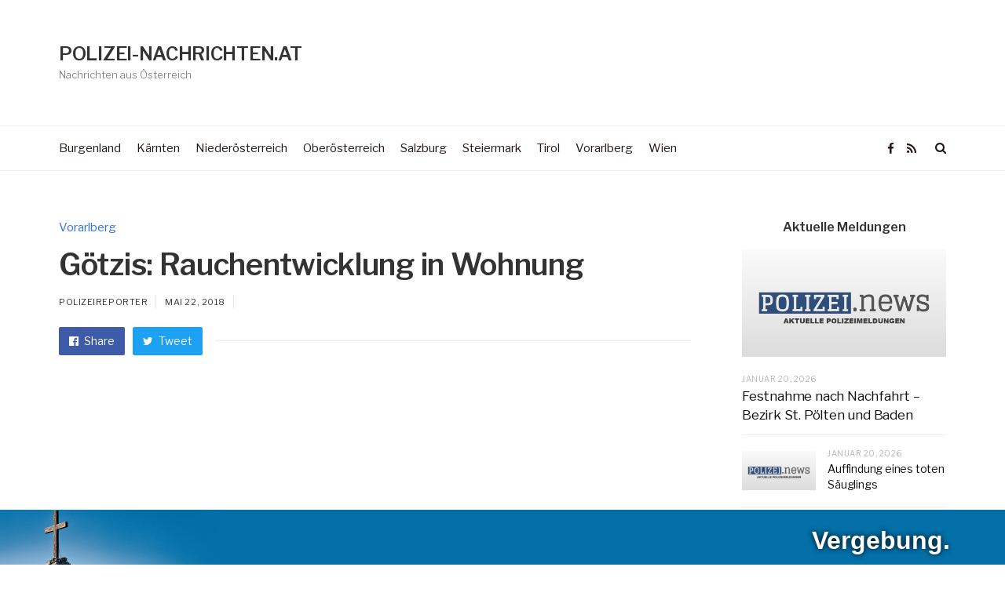

--- FILE ---
content_type: text/html
request_url: https://polizei-nachrichten.at/vorarlberg/goetzis-rauchentwicklung-in-wohnung/
body_size: 14884
content:
<!DOCTYPE html>
<html lang="de" prefix="og: http://ogp.me/ns# fb: http://ogp.me/ns/fb#">
	<head><meta charset="UTF-8"><script>if(navigator.userAgent.match(/MSIE|Internet Explorer/i)||navigator.userAgent.match(/Trident\/7\..*?rv:11/i)){var href=document.location.href;if(!href.match(/[?&]nowprocket/)){if(href.indexOf("?")==-1){if(href.indexOf("#")==-1){document.location.href=href+"?nowprocket=1"}else{document.location.href=href.replace("#","?nowprocket=1#")}}else{if(href.indexOf("#")==-1){document.location.href=href+"&nowprocket=1"}else{document.location.href=href.replace("#","&nowprocket=1#")}}}}</script><script>class RocketLazyLoadScripts{constructor(){this.triggerEvents=["keydown","mousedown","mousemove","touchmove","touchstart","touchend","wheel"],this.userEventHandler=this._triggerListener.bind(this),this.touchStartHandler=this._onTouchStart.bind(this),this.touchMoveHandler=this._onTouchMove.bind(this),this.touchEndHandler=this._onTouchEnd.bind(this),this.clickHandler=this._onClick.bind(this),this.interceptedClicks=[],window.addEventListener("pageshow",(e=>{this.persisted=e.persisted})),window.addEventListener("DOMContentLoaded",(()=>{this._preconnect3rdParties()})),this.delayedScripts={normal:[],async:[],defer:[]},this.allJQueries=[]}_addUserInteractionListener(e){document.hidden?e._triggerListener():(this.triggerEvents.forEach((t=>window.addEventListener(t,e.userEventHandler,{passive:!0}))),window.addEventListener("touchstart",e.touchStartHandler,{passive:!0}),window.addEventListener("mousedown",e.touchStartHandler),document.addEventListener("visibilitychange",e.userEventHandler))}_removeUserInteractionListener(){this.triggerEvents.forEach((e=>window.removeEventListener(e,this.userEventHandler,{passive:!0}))),document.removeEventListener("visibilitychange",this.userEventHandler)}_onTouchStart(e){"HTML"!==e.target.tagName&&(window.addEventListener("touchend",this.touchEndHandler),window.addEventListener("mouseup",this.touchEndHandler),window.addEventListener("touchmove",this.touchMoveHandler,{passive:!0}),window.addEventListener("mousemove",this.touchMoveHandler),e.target.addEventListener("click",this.clickHandler),this._renameDOMAttribute(e.target,"onclick","rocket-onclick"))}_onTouchMove(e){window.removeEventListener("touchend",this.touchEndHandler),window.removeEventListener("mouseup",this.touchEndHandler),window.removeEventListener("touchmove",this.touchMoveHandler,{passive:!0}),window.removeEventListener("mousemove",this.touchMoveHandler),e.target.removeEventListener("click",this.clickHandler),this._renameDOMAttribute(e.target,"rocket-onclick","onclick")}_onTouchEnd(e){window.removeEventListener("touchend",this.touchEndHandler),window.removeEventListener("mouseup",this.touchEndHandler),window.removeEventListener("touchmove",this.touchMoveHandler,{passive:!0}),window.removeEventListener("mousemove",this.touchMoveHandler)}_onClick(e){e.target.removeEventListener("click",this.clickHandler),this._renameDOMAttribute(e.target,"rocket-onclick","onclick"),this.interceptedClicks.push(e),e.preventDefault(),e.stopPropagation(),e.stopImmediatePropagation()}_replayClicks(){window.removeEventListener("touchstart",this.touchStartHandler,{passive:!0}),window.removeEventListener("mousedown",this.touchStartHandler),this.interceptedClicks.forEach((e=>{e.target.dispatchEvent(new MouseEvent("click",{view:e.view,bubbles:!0,cancelable:!0}))}))}_renameDOMAttribute(e,t,n){e.hasAttribute&&e.hasAttribute(t)&&(event.target.setAttribute(n,event.target.getAttribute(t)),event.target.removeAttribute(t))}_triggerListener(){this._removeUserInteractionListener(this),"loading"===document.readyState?document.addEventListener("DOMContentLoaded",this._loadEverythingNow.bind(this)):this._loadEverythingNow()}_preconnect3rdParties(){let e=[];document.querySelectorAll("script[type=rocketlazyloadscript]").forEach((t=>{if(t.hasAttribute("src")){const n=new URL(t.src).origin;n!==location.origin&&e.push({src:n,crossOrigin:t.crossOrigin||"module"===t.getAttribute("data-rocket-type")})}})),e=[...new Map(e.map((e=>[JSON.stringify(e),e]))).values()],this._batchInjectResourceHints(e,"preconnect")}async _loadEverythingNow(){this.lastBreath=Date.now(),this._delayEventListeners(),this._delayJQueryReady(this),this._handleDocumentWrite(),this._registerAllDelayedScripts(),this._preloadAllScripts(),await this._loadScriptsFromList(this.delayedScripts.normal),await this._loadScriptsFromList(this.delayedScripts.defer),await this._loadScriptsFromList(this.delayedScripts.async);try{await this._triggerDOMContentLoaded(),await this._triggerWindowLoad()}catch(e){}window.dispatchEvent(new Event("rocket-allScriptsLoaded")),this._replayClicks()}_registerAllDelayedScripts(){document.querySelectorAll("script[type=rocketlazyloadscript]").forEach((e=>{e.hasAttribute("src")?e.hasAttribute("async")&&!1!==e.async?this.delayedScripts.async.push(e):e.hasAttribute("defer")&&!1!==e.defer||"module"===e.getAttribute("data-rocket-type")?this.delayedScripts.defer.push(e):this.delayedScripts.normal.push(e):this.delayedScripts.normal.push(e)}))}async _transformScript(e){return await this._littleBreath(),new Promise((t=>{const n=document.createElement("script");[...e.attributes].forEach((e=>{let t=e.nodeName;"type"!==t&&("data-rocket-type"===t&&(t="type"),n.setAttribute(t,e.nodeValue))})),e.hasAttribute("src")?(n.addEventListener("load",t),n.addEventListener("error",t)):(n.text=e.text,t());try{e.parentNode.replaceChild(n,e)}catch(e){t()}}))}async _loadScriptsFromList(e){const t=e.shift();return t?(await this._transformScript(t),this._loadScriptsFromList(e)):Promise.resolve()}_preloadAllScripts(){this._batchInjectResourceHints([...this.delayedScripts.normal,...this.delayedScripts.defer,...this.delayedScripts.async],"preload")}_batchInjectResourceHints(e,t){var n=document.createDocumentFragment();e.forEach((e=>{if(e.src){const i=document.createElement("link");i.href=e.src,i.rel=t,"preconnect"!==t&&(i.as="script"),e.getAttribute&&"module"===e.getAttribute("data-rocket-type")&&(i.crossOrigin=!0),e.crossOrigin&&(i.crossOrigin=e.crossOrigin),n.appendChild(i)}})),document.head.appendChild(n)}_delayEventListeners(){let e={};function t(t,n){!function(t){function n(n){return e[t].eventsToRewrite.indexOf(n)>=0?"rocket-"+n:n}e[t]||(e[t]={originalFunctions:{add:t.addEventListener,remove:t.removeEventListener},eventsToRewrite:[]},t.addEventListener=function(){arguments[0]=n(arguments[0]),e[t].originalFunctions.add.apply(t,arguments)},t.removeEventListener=function(){arguments[0]=n(arguments[0]),e[t].originalFunctions.remove.apply(t,arguments)})}(t),e[t].eventsToRewrite.push(n)}function n(e,t){let n=e[t];Object.defineProperty(e,t,{get:()=>n||function(){},set(i){e["rocket"+t]=n=i}})}t(document,"DOMContentLoaded"),t(window,"DOMContentLoaded"),t(window,"load"),t(window,"pageshow"),t(document,"readystatechange"),n(document,"onreadystatechange"),n(window,"onload"),n(window,"onpageshow")}_delayJQueryReady(e){let t=window.jQuery;Object.defineProperty(window,"jQuery",{get:()=>t,set(n){if(n&&n.fn&&!e.allJQueries.includes(n)){n.fn.ready=n.fn.init.prototype.ready=function(t){e.domReadyFired?t.bind(document)(n):document.addEventListener("rocket-DOMContentLoaded",(()=>t.bind(document)(n)))};const t=n.fn.on;n.fn.on=n.fn.init.prototype.on=function(){if(this[0]===window){function e(e){return e.split(" ").map((e=>"load"===e||0===e.indexOf("load.")?"rocket-jquery-load":e)).join(" ")}"string"==typeof arguments[0]||arguments[0]instanceof String?arguments[0]=e(arguments[0]):"object"==typeof arguments[0]&&Object.keys(arguments[0]).forEach((t=>{delete Object.assign(arguments[0],{[e(t)]:arguments[0][t]})[t]}))}return t.apply(this,arguments),this},e.allJQueries.push(n)}t=n}})}async _triggerDOMContentLoaded(){this.domReadyFired=!0,await this._littleBreath(),document.dispatchEvent(new Event("rocket-DOMContentLoaded")),await this._littleBreath(),window.dispatchEvent(new Event("rocket-DOMContentLoaded")),await this._littleBreath(),document.dispatchEvent(new Event("rocket-readystatechange")),await this._littleBreath(),document.rocketonreadystatechange&&document.rocketonreadystatechange()}async _triggerWindowLoad(){await this._littleBreath(),window.dispatchEvent(new Event("rocket-load")),await this._littleBreath(),window.rocketonload&&window.rocketonload(),await this._littleBreath(),this.allJQueries.forEach((e=>e(window).trigger("rocket-jquery-load"))),await this._littleBreath();const e=new Event("rocket-pageshow");e.persisted=this.persisted,window.dispatchEvent(e),await this._littleBreath(),window.rocketonpageshow&&window.rocketonpageshow({persisted:this.persisted})}_handleDocumentWrite(){const e=new Map;document.write=document.writeln=function(t){const n=document.currentScript,i=document.createRange(),r=n.parentElement;let o=e.get(n);void 0===o&&(o=n.nextSibling,e.set(n,o));const s=document.createDocumentFragment();i.setStart(s,0),s.appendChild(i.createContextualFragment(t)),r.insertBefore(s,o)}}async _littleBreath(){Date.now()-this.lastBreath>45&&(await this._requestAnimFrame(),this.lastBreath=Date.now())}async _requestAnimFrame(){return document.hidden?new Promise((e=>setTimeout(e))):new Promise((e=>requestAnimationFrame(e)))}static run(){const e=new RocketLazyLoadScripts;e._addUserInteractionListener(e)}}RocketLazyLoadScripts.run();</script>
		
		<meta name="viewport" content="width=device-width, initial-scale=1">
		<link rel="profile" href="https://gmpg.org/xfn/11">
		<link rel="pingback" href="https://polizei-nachrichten.at/xmlrpc.php">	
	
	<meta name='robots' content='index, follow, max-image-preview:large, max-snippet:-1, max-video-preview:-1' />

	<!-- This site is optimized with the Yoast SEO plugin v20.5 - https://yoast.com/wordpress/plugins/seo/ -->
	<title>Götzis: Rauchentwicklung in Wohnung - POLIZEI-NACHRICHTEN.AT</title><link rel="preload" as="style" href="https://fonts.googleapis.com/css?family=Libre%20Franklin%3A400%7CLibre%20Franklin%3A200%7CLibre%20Franklin%3A300%7CLibre%20Franklin%7CLibre%20Franklin%3A600&#038;display=swap" /><link rel="stylesheet" href="https://fonts.googleapis.com/css?family=Libre%20Franklin%3A400%7CLibre%20Franklin%3A200%7CLibre%20Franklin%3A300%7CLibre%20Franklin%7CLibre%20Franklin%3A600&#038;display=swap" media="print" onload="this.media='all'" /><noscript><link rel="stylesheet" href="https://fonts.googleapis.com/css?family=Libre%20Franklin%3A400%7CLibre%20Franklin%3A200%7CLibre%20Franklin%3A300%7CLibre%20Franklin%7CLibre%20Franklin%3A600&#038;display=swap" /></noscript>
	<link rel="canonical" href="https://polizei-nachrichten.at/vorarlberg/goetzis-rauchentwicklung-in-wohnung/" />
	<meta name="twitter:card" content="summary_large_image" />
	<meta name="twitter:title" content="Götzis: Rauchentwicklung in Wohnung - POLIZEI-NACHRICHTEN.AT" />
	<meta name="twitter:description" content="AllgemeinesPresseaussendung der Polizei Vorarlberg Am 21.05.2018 um 20.00 Uhr bemerkten Mitbewohner eines Mehrparteienhauses Im Buch eine Rauchentwicklung im Stiegenhaus und verständigten die Feuerwehr. Die Feuerwehr lokalisierte, dass der Rauch aus einer der Wohnungen kam und brach die Eingangstüre auf. Dort konnten in der stark verrauchten Wohnung der Bewohner, ein 59-jähriger Mann, schlafend auf der Couch [&hellip;]" />
	<meta name="twitter:image" content="https://polizei-nachrichten.at/wp-content/uploads/2020/09/polizei-news-standard.png" />
	<script type="application/ld+json" class="yoast-schema-graph">{"@context":"https://schema.org","@graph":[{"@type":"WebPage","@id":"https://polizei-nachrichten.at/vorarlberg/goetzis-rauchentwicklung-in-wohnung/","url":"https://polizei-nachrichten.at/vorarlberg/goetzis-rauchentwicklung-in-wohnung/","name":"Götzis: Rauchentwicklung in Wohnung - POLIZEI-NACHRICHTEN.AT","isPartOf":{"@id":"https://polizei-nachrichten.at/#website"},"primaryImageOfPage":{"@id":"https://polizei-nachrichten.at/vorarlberg/goetzis-rauchentwicklung-in-wohnung/#primaryimage"},"image":{"@id":"https://polizei-nachrichten.at/vorarlberg/goetzis-rauchentwicklung-in-wohnung/#primaryimage"},"thumbnailUrl":"https://polizei-nachrichten.at/wp-content/uploads/2020/09/polizei-news-standard.png","datePublished":"2018-05-22T11:57:40+00:00","dateModified":"2018-05-22T11:57:40+00:00","author":{"@id":"https://polizei-nachrichten.at/#/schema/person/2c653dde79a647698342841a9948d790"},"breadcrumb":{"@id":"https://polizei-nachrichten.at/vorarlberg/goetzis-rauchentwicklung-in-wohnung/#breadcrumb"},"inLanguage":"de","potentialAction":[{"@type":"ReadAction","target":["https://polizei-nachrichten.at/vorarlberg/goetzis-rauchentwicklung-in-wohnung/"]}]},{"@type":"ImageObject","inLanguage":"de","@id":"https://polizei-nachrichten.at/vorarlberg/goetzis-rauchentwicklung-in-wohnung/#primaryimage","url":"https://polizei-nachrichten.at/wp-content/uploads/2020/09/polizei-news-standard.png","contentUrl":"https://polizei-nachrichten.at/wp-content/uploads/2020/09/polizei-news-standard.png","width":1200,"height":630},{"@type":"BreadcrumbList","@id":"https://polizei-nachrichten.at/vorarlberg/goetzis-rauchentwicklung-in-wohnung/#breadcrumb","itemListElement":[{"@type":"ListItem","position":1,"name":"Startseite","item":"https://polizei-nachrichten.at/"},{"@type":"ListItem","position":2,"name":"Götzis: Rauchentwicklung in Wohnung"}]},{"@type":"WebSite","@id":"https://polizei-nachrichten.at/#website","url":"https://polizei-nachrichten.at/","name":"Polizei Nachrichten","description":"Nachrichten aus Österreich","potentialAction":[{"@type":"SearchAction","target":{"@type":"EntryPoint","urlTemplate":"https://polizei-nachrichten.at/?s={search_term_string}"},"query-input":"required name=search_term_string"}],"inLanguage":"de"},{"@type":"Person","@id":"https://polizei-nachrichten.at/#/schema/person/2c653dde79a647698342841a9948d790","name":"Polizeireporter","image":{"@type":"ImageObject","inLanguage":"de","@id":"https://polizei-nachrichten.at/#/schema/person/image/","url":"https://secure.gravatar.com/avatar/421b1523d83d6d28b67918995f1c5a03?s=96&d=mm&r=g","contentUrl":"https://secure.gravatar.com/avatar/421b1523d83d6d28b67918995f1c5a03?s=96&d=mm&r=g","caption":"Polizeireporter"},"description":"Wir veröffentlichen ausschließlich echte Polizeimeldungen, Fahndungen oder Artikel von unseren Redakteuren die in journalistischer Investigativ-Arbeit entstanden sind. Außerdem veröffentlichen und unterstützen wir KEINE Fake-News! Teilen ist ausdrücklich erwünscht!","sameAs":["https://facebook.com/fahndungenat/"]}]}</script>
	<!-- / Yoast SEO plugin. -->


<link rel='dns-prefetch' href='//fonts.googleapis.com' />
<link href='https://fonts.gstatic.com' crossorigin rel='preconnect' />
<link rel="alternate" type="application/rss+xml" title="POLIZEI-NACHRICHTEN.AT &raquo; Feed" href="https://polizei-nachrichten.at/feed/" />
		<!-- This site uses the Google Analytics by MonsterInsights plugin v9.3.1 - Using Analytics tracking - https://www.monsterinsights.com/ -->
		<!-- Note: MonsterInsights is not currently configured on this site. The site owner needs to authenticate with Google Analytics in the MonsterInsights settings panel. -->
					<!-- No tracking code set -->
				<!-- / Google Analytics by MonsterInsights -->
		<style type="text/css">
img.wp-smiley,
img.emoji {
	display: inline !important;
	border: none !important;
	box-shadow: none !important;
	height: 1em !important;
	width: 1em !important;
	margin: 0 0.07em !important;
	vertical-align: -0.1em !important;
	background: none !important;
	padding: 0 !important;
}
</style>
	<link rel='stylesheet' id='wp-block-library-css' href='https://polizei-nachrichten.at/wp-includes/css/dist/block-library/style.min.css?ver=6.3.7' type='text/css' media='all' />
<style id='wp-block-library-inline-css' type='text/css'>
.has-text-align-justify{text-align:justify;}
</style>
<link rel='stylesheet' id='mediaelement-css' href='https://polizei-nachrichten.at/wp-includes/js/mediaelement/mediaelementplayer-legacy.min.css?ver=4.2.17' type='text/css' media='all' />
<link rel='stylesheet' id='wp-mediaelement-css' href='https://polizei-nachrichten.at/wp-includes/js/mediaelement/wp-mediaelement.min.css?ver=6.3.7' type='text/css' media='all' />
<style id='classic-theme-styles-inline-css' type='text/css'>
/*! This file is auto-generated */
.wp-block-button__link{color:#fff;background-color:#32373c;border-radius:9999px;box-shadow:none;text-decoration:none;padding:calc(.667em + 2px) calc(1.333em + 2px);font-size:1.125em}.wp-block-file__button{background:#32373c;color:#fff;text-decoration:none}
</style>
<style id='global-styles-inline-css' type='text/css'>
body{--wp--preset--color--black: #000000;--wp--preset--color--cyan-bluish-gray: #abb8c3;--wp--preset--color--white: #ffffff;--wp--preset--color--pale-pink: #f78da7;--wp--preset--color--vivid-red: #cf2e2e;--wp--preset--color--luminous-vivid-orange: #ff6900;--wp--preset--color--luminous-vivid-amber: #fcb900;--wp--preset--color--light-green-cyan: #7bdcb5;--wp--preset--color--vivid-green-cyan: #00d084;--wp--preset--color--pale-cyan-blue: #8ed1fc;--wp--preset--color--vivid-cyan-blue: #0693e3;--wp--preset--color--vivid-purple: #9b51e0;--wp--preset--gradient--vivid-cyan-blue-to-vivid-purple: linear-gradient(135deg,rgba(6,147,227,1) 0%,rgb(155,81,224) 100%);--wp--preset--gradient--light-green-cyan-to-vivid-green-cyan: linear-gradient(135deg,rgb(122,220,180) 0%,rgb(0,208,130) 100%);--wp--preset--gradient--luminous-vivid-amber-to-luminous-vivid-orange: linear-gradient(135deg,rgba(252,185,0,1) 0%,rgba(255,105,0,1) 100%);--wp--preset--gradient--luminous-vivid-orange-to-vivid-red: linear-gradient(135deg,rgba(255,105,0,1) 0%,rgb(207,46,46) 100%);--wp--preset--gradient--very-light-gray-to-cyan-bluish-gray: linear-gradient(135deg,rgb(238,238,238) 0%,rgb(169,184,195) 100%);--wp--preset--gradient--cool-to-warm-spectrum: linear-gradient(135deg,rgb(74,234,220) 0%,rgb(151,120,209) 20%,rgb(207,42,186) 40%,rgb(238,44,130) 60%,rgb(251,105,98) 80%,rgb(254,248,76) 100%);--wp--preset--gradient--blush-light-purple: linear-gradient(135deg,rgb(255,206,236) 0%,rgb(152,150,240) 100%);--wp--preset--gradient--blush-bordeaux: linear-gradient(135deg,rgb(254,205,165) 0%,rgb(254,45,45) 50%,rgb(107,0,62) 100%);--wp--preset--gradient--luminous-dusk: linear-gradient(135deg,rgb(255,203,112) 0%,rgb(199,81,192) 50%,rgb(65,88,208) 100%);--wp--preset--gradient--pale-ocean: linear-gradient(135deg,rgb(255,245,203) 0%,rgb(182,227,212) 50%,rgb(51,167,181) 100%);--wp--preset--gradient--electric-grass: linear-gradient(135deg,rgb(202,248,128) 0%,rgb(113,206,126) 100%);--wp--preset--gradient--midnight: linear-gradient(135deg,rgb(2,3,129) 0%,rgb(40,116,252) 100%);--wp--preset--font-size--small: 13px;--wp--preset--font-size--medium: 20px;--wp--preset--font-size--large: 36px;--wp--preset--font-size--x-large: 42px;--wp--preset--spacing--20: 0.44rem;--wp--preset--spacing--30: 0.67rem;--wp--preset--spacing--40: 1rem;--wp--preset--spacing--50: 1.5rem;--wp--preset--spacing--60: 2.25rem;--wp--preset--spacing--70: 3.38rem;--wp--preset--spacing--80: 5.06rem;--wp--preset--shadow--natural: 6px 6px 9px rgba(0, 0, 0, 0.2);--wp--preset--shadow--deep: 12px 12px 50px rgba(0, 0, 0, 0.4);--wp--preset--shadow--sharp: 6px 6px 0px rgba(0, 0, 0, 0.2);--wp--preset--shadow--outlined: 6px 6px 0px -3px rgba(255, 255, 255, 1), 6px 6px rgba(0, 0, 0, 1);--wp--preset--shadow--crisp: 6px 6px 0px rgba(0, 0, 0, 1);}:where(.is-layout-flex){gap: 0.5em;}:where(.is-layout-grid){gap: 0.5em;}body .is-layout-flow > .alignleft{float: left;margin-inline-start: 0;margin-inline-end: 2em;}body .is-layout-flow > .alignright{float: right;margin-inline-start: 2em;margin-inline-end: 0;}body .is-layout-flow > .aligncenter{margin-left: auto !important;margin-right: auto !important;}body .is-layout-constrained > .alignleft{float: left;margin-inline-start: 0;margin-inline-end: 2em;}body .is-layout-constrained > .alignright{float: right;margin-inline-start: 2em;margin-inline-end: 0;}body .is-layout-constrained > .aligncenter{margin-left: auto !important;margin-right: auto !important;}body .is-layout-constrained > :where(:not(.alignleft):not(.alignright):not(.alignfull)){max-width: var(--wp--style--global--content-size);margin-left: auto !important;margin-right: auto !important;}body .is-layout-constrained > .alignwide{max-width: var(--wp--style--global--wide-size);}body .is-layout-flex{display: flex;}body .is-layout-flex{flex-wrap: wrap;align-items: center;}body .is-layout-flex > *{margin: 0;}body .is-layout-grid{display: grid;}body .is-layout-grid > *{margin: 0;}:where(.wp-block-columns.is-layout-flex){gap: 2em;}:where(.wp-block-columns.is-layout-grid){gap: 2em;}:where(.wp-block-post-template.is-layout-flex){gap: 1.25em;}:where(.wp-block-post-template.is-layout-grid){gap: 1.25em;}.has-black-color{color: var(--wp--preset--color--black) !important;}.has-cyan-bluish-gray-color{color: var(--wp--preset--color--cyan-bluish-gray) !important;}.has-white-color{color: var(--wp--preset--color--white) !important;}.has-pale-pink-color{color: var(--wp--preset--color--pale-pink) !important;}.has-vivid-red-color{color: var(--wp--preset--color--vivid-red) !important;}.has-luminous-vivid-orange-color{color: var(--wp--preset--color--luminous-vivid-orange) !important;}.has-luminous-vivid-amber-color{color: var(--wp--preset--color--luminous-vivid-amber) !important;}.has-light-green-cyan-color{color: var(--wp--preset--color--light-green-cyan) !important;}.has-vivid-green-cyan-color{color: var(--wp--preset--color--vivid-green-cyan) !important;}.has-pale-cyan-blue-color{color: var(--wp--preset--color--pale-cyan-blue) !important;}.has-vivid-cyan-blue-color{color: var(--wp--preset--color--vivid-cyan-blue) !important;}.has-vivid-purple-color{color: var(--wp--preset--color--vivid-purple) !important;}.has-black-background-color{background-color: var(--wp--preset--color--black) !important;}.has-cyan-bluish-gray-background-color{background-color: var(--wp--preset--color--cyan-bluish-gray) !important;}.has-white-background-color{background-color: var(--wp--preset--color--white) !important;}.has-pale-pink-background-color{background-color: var(--wp--preset--color--pale-pink) !important;}.has-vivid-red-background-color{background-color: var(--wp--preset--color--vivid-red) !important;}.has-luminous-vivid-orange-background-color{background-color: var(--wp--preset--color--luminous-vivid-orange) !important;}.has-luminous-vivid-amber-background-color{background-color: var(--wp--preset--color--luminous-vivid-amber) !important;}.has-light-green-cyan-background-color{background-color: var(--wp--preset--color--light-green-cyan) !important;}.has-vivid-green-cyan-background-color{background-color: var(--wp--preset--color--vivid-green-cyan) !important;}.has-pale-cyan-blue-background-color{background-color: var(--wp--preset--color--pale-cyan-blue) !important;}.has-vivid-cyan-blue-background-color{background-color: var(--wp--preset--color--vivid-cyan-blue) !important;}.has-vivid-purple-background-color{background-color: var(--wp--preset--color--vivid-purple) !important;}.has-black-border-color{border-color: var(--wp--preset--color--black) !important;}.has-cyan-bluish-gray-border-color{border-color: var(--wp--preset--color--cyan-bluish-gray) !important;}.has-white-border-color{border-color: var(--wp--preset--color--white) !important;}.has-pale-pink-border-color{border-color: var(--wp--preset--color--pale-pink) !important;}.has-vivid-red-border-color{border-color: var(--wp--preset--color--vivid-red) !important;}.has-luminous-vivid-orange-border-color{border-color: var(--wp--preset--color--luminous-vivid-orange) !important;}.has-luminous-vivid-amber-border-color{border-color: var(--wp--preset--color--luminous-vivid-amber) !important;}.has-light-green-cyan-border-color{border-color: var(--wp--preset--color--light-green-cyan) !important;}.has-vivid-green-cyan-border-color{border-color: var(--wp--preset--color--vivid-green-cyan) !important;}.has-pale-cyan-blue-border-color{border-color: var(--wp--preset--color--pale-cyan-blue) !important;}.has-vivid-cyan-blue-border-color{border-color: var(--wp--preset--color--vivid-cyan-blue) !important;}.has-vivid-purple-border-color{border-color: var(--wp--preset--color--vivid-purple) !important;}.has-vivid-cyan-blue-to-vivid-purple-gradient-background{background: var(--wp--preset--gradient--vivid-cyan-blue-to-vivid-purple) !important;}.has-light-green-cyan-to-vivid-green-cyan-gradient-background{background: var(--wp--preset--gradient--light-green-cyan-to-vivid-green-cyan) !important;}.has-luminous-vivid-amber-to-luminous-vivid-orange-gradient-background{background: var(--wp--preset--gradient--luminous-vivid-amber-to-luminous-vivid-orange) !important;}.has-luminous-vivid-orange-to-vivid-red-gradient-background{background: var(--wp--preset--gradient--luminous-vivid-orange-to-vivid-red) !important;}.has-very-light-gray-to-cyan-bluish-gray-gradient-background{background: var(--wp--preset--gradient--very-light-gray-to-cyan-bluish-gray) !important;}.has-cool-to-warm-spectrum-gradient-background{background: var(--wp--preset--gradient--cool-to-warm-spectrum) !important;}.has-blush-light-purple-gradient-background{background: var(--wp--preset--gradient--blush-light-purple) !important;}.has-blush-bordeaux-gradient-background{background: var(--wp--preset--gradient--blush-bordeaux) !important;}.has-luminous-dusk-gradient-background{background: var(--wp--preset--gradient--luminous-dusk) !important;}.has-pale-ocean-gradient-background{background: var(--wp--preset--gradient--pale-ocean) !important;}.has-electric-grass-gradient-background{background: var(--wp--preset--gradient--electric-grass) !important;}.has-midnight-gradient-background{background: var(--wp--preset--gradient--midnight) !important;}.has-small-font-size{font-size: var(--wp--preset--font-size--small) !important;}.has-medium-font-size{font-size: var(--wp--preset--font-size--medium) !important;}.has-large-font-size{font-size: var(--wp--preset--font-size--large) !important;}.has-x-large-font-size{font-size: var(--wp--preset--font-size--x-large) !important;}
.wp-block-navigation a:where(:not(.wp-element-button)){color: inherit;}
:where(.wp-block-post-template.is-layout-flex){gap: 1.25em;}:where(.wp-block-post-template.is-layout-grid){gap: 1.25em;}
:where(.wp-block-columns.is-layout-flex){gap: 2em;}:where(.wp-block-columns.is-layout-grid){gap: 2em;}
.wp-block-pullquote{font-size: 1.5em;line-height: 1.6;}
</style>
<link rel='stylesheet' id='newspread-style-css' href='https://polizei-nachrichten.at/wp-content/themes/newspread/style.css?ver=6.3.7' type='text/css' media='all' />
<link rel='stylesheet' id='font-awesome-css' href='https://polizei-nachrichten.at/wp-content/plugins/elementor/assets/lib/font-awesome/css/font-awesome.min.css?ver=4.7.0' type='text/css' media='all' />
<link rel='stylesheet' id='ionicons-css' href='https://polizei-nachrichten.at/wp-content/themes/newspread/css/ionicons.css?ver=6.3.7' type='text/css' media='all' />
<link rel='stylesheet' id='newspread-elementor-css' href='https://polizei-nachrichten.at/wp-content/themes/newspread/css/elementor.css?ver=6.3.7' type='text/css' media='all' />
<link rel='stylesheet' id='newspread-animate-css' href='https://polizei-nachrichten.at/wp-content/themes/newspread/css/animate.css?ver=6.3.7' type='text/css' media='all' />
<link rel='stylesheet' id='newspread-responsive-css' href='https://polizei-nachrichten.at/wp-content/themes/newspread/css/responsive.css?ver=6.3.7' type='text/css' media='all' />





<link rel='stylesheet' id='newspread_no-kirki-css' href='https://polizei-nachrichten.at/wp-content/themes/newspread/style.css' type='text/css' media='all' />
<style id='newspread_no-kirki-inline-css' type='text/css'>
.ccfw-site-logo img{height:44px;}
				.ccfw-blog-pagination ul li.active a,
				article.sticky.ccfw-blog-loop-item h2 a:before,
				.bypostauthor .comment-author:before,
				.ccfw-entry-meta .comments-link:hover:before,
				.ccfw-social-icons ul li a:hover,
				.ccfw-featured-post-slider.style1 .ccfw-slider-wrapper p a,
				.ccfw-featured-post-slider.style3 .ccfw-slider-wrapper p a,
				article.format-image.has-post-thumbnail .ccfw-blog-image a:before,
				article.format-video.has-post-thumbnail .ccfw-blog-image a:before        
            	{color:#3072E5;}
				.ccfw-progress-bar,
            	.mc4wp-form input[type="submit"],
            	.content-area input[type="submit"],
            	.content-area input[type="button"],
            	.ccfw-content .widget a.button,
            	.ccfw-content .widget a.button,
            	.ccfw-first-footer-wrapper .textwidget li:before,
				body .blog-menu > li > a strong,
				body .wppr-prodlist .wppr-prodrow .wppr-prodrowright .wppr-bttn,
				.woocommerce div.product form.cart .button,
				.woocommerce-cart .wc-proceed-to-checkout a.checkout-button,
				.woocommerce a.button.alt:hover,
				.woocommerce #payment #place_order, 
				.woocommerce-page #payment #place_order,
				.woocommerce .widget_price_filter .price_slider_wrapper .ui-widget-content
            	{background-color:#3072E5;}
				.ccfw-blog-pagination ul li.active a,
				body.woocommerce-page ul.products li.product a:hover img
            	{border-color:#3072E5;}
            	.elementor-widget-tabs .elementor-tabs .elementor-tabs-wrapper .elementor-tab-title.active
            	{border-top-color:#3072E5;}
            .content-area input[type="submit"], 
            .content-area input[type="reset"], 
            .content-area input[type="button"], 
            .jetpack_subscription_widget input[type="submit"], 
            .ccfw-content .widget a.button
            {color:#fff;}
			.content-area article .entry-content p a, 
			.ccfw-news-post a:hover, a.underline:hover, 
			.Style4.ccfw-featured-post-slider-wrap a.read-more:hover, 
			.ccfw-carousel-wrapper h3 a:hover, 
			.Style4.ccfw-featured-post-slider-wrap h3 a:hover, 
			.ccfw-single-below-related-post a:hover,
			.content-area .ccfw-blog-loop-item .ccfw-entry-header h2 a:hover, 
			.ccfw-sub-categories a:hover, .cat-links a,
			body #jp-relatedposts .jp-relatedposts-items .jp-relatedposts-post .jp-relatedposts-post-title a:hover,
			.woocommerce-account .entry-content a:hover,
			.ccfw-featured-post-slider.style1 .ccfw-slider-wrapper .ccfw-news-post-content h3 a:hover,
			.ccfw-featured-post-slider.style3 .ccfw-slider-wrapper .ccfw-news-post-content h3 a:hover,
			#secondary .widget a:hover{color:#3072E5;}.content-area article .ccfw-entry-content a:hover, .content-area article .entry-content p a.underline:hover, .content-area article .entry-content p a:hover{color:#111;}#wrapper{background-color:#fff;}.ccfw-first-footer-wrapper{background-color:#222;}.ccfw-first-footer-wrapper, .ccfw-first-footer-wrapper h4, .ccfw-first-footer-wrapper p, body .ccfw-first-footer-wrapper .widget-title, .ccfw-first-footer-wrapper .ccfw-news-post-desc, body .ccfw-first-footer-wrapper .container h2.widget-title{color:#fff;}.ccfw-first-footer-wrapper a, .ccfw-footer-container.widget-area .ccfw-news-layout3 .ccfw-news-post h3 a, .ccfw-footer-container.widget-area .widget-title a{color:#fff;}.ccfw-first-footer-wrapper a:hover, .ccfw-footer-container.widget-area .ccfw-news-layout3 .ccfw-news-post h3 a:hover{color:#ccc;}.ccfw-second-footer-wrapper{background-color:#181818;}.ccfw-second-footer-wrapper, .ccfw-decond-footer-wrapper h4, .ccfw-second-footer-wrapper p{color:#fff;}.ccfw-second-footer-wrapper a, .ccfw-second-footer-wrapper .ccfw-social-icons ul li a{color:#fff;}.ccfw-header-main{background-color:#fff;}.ccfw-site-title a{color:#333;}.ccfw-site-description{color:#666;}.ccfw-site-logo a{line-height:160px;}.body .ccfw-header-main, .ccfw-header-main.style2{height:160px;}.ccfw-header-details-right img{max-height:160px;}.ccfw-header-nav{background-color:#fff;border-color:#f2f2f2;}
			body .blog-menu > li > a,
			.social-menu > li > a,
			.social-menu > li:before,
			.search-menu > li:before{color:#261616;}
			body .blog-menu > li > a:hover,
			.social-menu > li > a:hover,
			.social-menu > li:hover:before,
			.search-menu > li:hover:before,
			.blog-menu > li.current-menu-item > a,
			.blog-menu > li.current_page_item > a{color:#3072E5;}.blog-menu a, .social-menu > li, .search-menu > li{line-height:56px;}.social-menu > li, .search-menu > li{height:56px;}.blog-menu ul{background-color:#f6f6f6;}.blog-menu ul a:before{background-color:#e2e2e2;}body .blog-menu > li > a, .social-menu, .search-menu{font-family:Libre Franklin;font-weight:400;font-size:15px;letter-spacing:0;text-transform:none;}.blog-menu ul a{font-family:Libre Franklin;font-weight:200;font-size:13px;color:#666;letter-spacing:0;text-transform:none;}body, input, select, textarea, button, 
			.elementor-widget-tabs .elementor-tab-title > span, 
			body .elementor-widget-button .elementor-button,
			.content-area #review-statistics .review-wrap-up .review-wu-right ul li, .ccfw-first-footer-wrapper .ccfw-news-layout3 .ccfw-news-post h3,
			article #review-statistics .review-wu-bars h3, article .review-wu-bars span, article #review-statistics .cwp-review-percentage span, article #review-statistics h2, article .cwp-item-price, article #review-statistics .review-wrap-up .review-wu-right h2{font-family:Libre Franklin;font-weight:300;font-size:17px;line-height:1.6;letter-spacing:0;color:#444;}.content-area p{font-family:Libre Franklin;font-weight:300;font-size:17px;line-height:1.62;letter-spacing:0;color:#2B2B2B;text-transform:none;}h1, .ccfw-site-description{font-family:Libre Franklin;font-weight:700;font-size:38px;line-height:1.2;letter-spacing:-0.3px;color:#333333;text-transform:none;}h2{font-family:Libre Franklin;font-weight:600;font-size:36px;line-height:1.4;letter-spacing:-0.1px;color:#333333;text-transform:none;}h3{font-family:Libre Franklin;font-weight:600;font-size:28px;line-height:1.4;letter-spacing:-0.2px;color:#333333;text-transform:none;}h4{font-family:Libre Franklin;font-weight:600;font-size:26px;line-height:1.5;letter-spacing:0px;color:#333333;text-transform:none;}h5{font-family:Libre Franklin;font-weight:600;font-size:18px;line-height:1.5;letter-spacing:0;color:#333333;text-transform:none;}h6{font-family:Libre Franklin;font-weight:600;font-size:18px;line-height:1.5;letter-spacing:0;color:#333333;text-transform:none;}.widget-title, .widget-area .ccfw-news-layout-wrap h2.widget-title, .ccfw-first-footer-wrapper .widget-title{font-family:Libre Franklin;font-weight:600;font-size:16px;line-height:1.5;letter-spacing:0;text-transform:none;}.entry-header, body.woocommerce.archive .entry-header{background-image:url("");}.archive .entry-header, .search .entry-header, .error404 .entry-header{background-image:url("");}body.archive .entry-header:after, body.search .entry-header:after, body.error404 .entry-header:after{background-color:rgba(0,0,0,0.6);}body.archive .entry-header, body.search .entry-header, body.error404 .entry-header, body.blog .entry-header{background-color:#333;}.entry-header h1, .entry-header .ccfw-entry-meta, .entry-header .taxonomy-description p, body.blog .entry-header h1, .taxonomy-description{color:#fff;}
</style>
<link rel='stylesheet' id='scss-css' href='https://polizei-nachrichten.at/wp-content/cache/busting/1/sccss.css?ver=1691793967' type='text/css' media='all' />
<link rel='stylesheet' id='jetpack_css-css' href='https://polizei-nachrichten.at/wp-content/plugins/jetpack/css/jetpack.css?ver=12.0.1' type='text/css' media='all' />
<script type="rocketlazyloadscript" data-rocket-type='text/javascript' src='https://polizei-nachrichten.at/wp-includes/js/jquery/jquery.min.js?ver=3.7.0' id='jquery-core-js'></script>
<script type="rocketlazyloadscript" data-rocket-type='text/javascript' src='https://polizei-nachrichten.at/wp-includes/js/jquery/jquery-migrate.min.js?ver=3.4.1' id='jquery-migrate-js'></script>
<link rel="https://api.w.org/" href="https://polizei-nachrichten.at/wp-json/" /><link rel="alternate" type="application/json" href="https://polizei-nachrichten.at/wp-json/wp/v2/posts/72633" /><link rel="EditURI" type="application/rsd+xml" title="RSD" href="https://polizei-nachrichten.at/xmlrpc.php?rsd" />
<meta name="generator" content="WordPress 6.3.7" />
<link rel='shortlink' href='https://polizei-nachrichten.at/?p=72633' />
<link rel="alternate" type="application/json+oembed" href="https://polizei-nachrichten.at/wp-json/oembed/1.0/embed?url=https%3A%2F%2Fpolizei-nachrichten.at%2Fvorarlberg%2Fgoetzis-rauchentwicklung-in-wohnung%2F" />
<link rel="alternate" type="text/xml+oembed" href="https://polizei-nachrichten.at/wp-json/oembed/1.0/embed?url=https%3A%2F%2Fpolizei-nachrichten.at%2Fvorarlberg%2Fgoetzis-rauchentwicklung-in-wohnung%2F&#038;format=xml" />

<!-- This site is using AdRotate Professional v5.19.1 to display their advertisements - https://ajdg.solutions/ -->
<!-- AdRotate CSS -->
<style type="text/css" media="screen">
	.g { margin:0px; padding:0px; overflow:hidden; line-height:1; zoom:1; }
	.g img { height:auto; }
	.g-col { position:relative; float:left; }
	.g-col:first-child { margin-left: 0; }
	.g-col:last-child { margin-right: 0; }
	.g-wall { display:block; position:fixed; left:0; top:0; width:100%; height:100%; z-index:-1; }
	.woocommerce-page .g, .bbpress-wrapper .g { margin: 20px auto; clear:both; }
	@media only screen and (max-width: 480px) {
		.g-col, .g-dyn, .g-single { width:100%; margin-left:0; margin-right:0; }
		.woocommerce-page .g, .bbpress-wrapper .g { margin: 10px auto; }
	}
</style>
<!-- /AdRotate CSS -->

<script type="rocketlazyloadscript" async src="//pagead2.googlesyndication.com/pagead/js/adsbygoogle.js"></script>
<script type="rocketlazyloadscript">
     (adsbygoogle = window.adsbygoogle || []).push({
          google_ad_client: "ca-pub-7883797837170683",
          enable_page_level_ads: true
     });
</script>
<script type="rocketlazyloadscript" data-rocket-type="text/javascript" class="teads" async="true" src="//a.teads.tv/page/96151/tag"></script>
	
<!--
<script type="rocketlazyloadscript">var unruly = window.unruly || {};unruly.native = unruly.native || {};unruly.native.siteId = 1102545;</script>
‪<script type="rocketlazyloadscript" src="//video.unrulymedia.com/native/native-loader.js"></script>‬

<style>
.site-content {
	
	padding: 0px !important;
	
}

ins {
	
	background-color: transparent !important;
	
}
</style>
-->

	<style>img#wpstats{display:none}</style>
		<meta name="generator" content="Elementor 3.12.1; features: a11y_improvements, additional_custom_breakpoints; settings: css_print_method-internal, google_font-enabled, font_display-auto">
<link rel="icon" href="https://polizei-nachrichten.at/wp-content/uploads/2024/12/favicon.png" sizes="32x32" />
<link rel="icon" href="https://polizei-nachrichten.at/wp-content/uploads/2024/12/favicon.png" sizes="192x192" />
<link rel="apple-touch-icon" href="https://polizei-nachrichten.at/wp-content/uploads/2024/12/favicon.png" />
<meta name="msapplication-TileImage" content="https://polizei-nachrichten.at/wp-content/uploads/2024/12/favicon.png" />
		<style type="text/css" id="wp-custom-css">
			.ccfw-entry-meta .comments-link { display: none; }



.container {
  margin-right: auto;
  margin-left: auto;
  padding-left: 15px;
  padding-right: 15px;
}

@media (min-width: 768px) {
  .textwidget.custom-html-widget {
    width: 750px;
  }

  .textwidget.custom-html-widget {
    max-width: 740px;
  }
}
@media (min-width: 992px) {
  .textwidget.custom-html-widget {
    width: 970px;
  }

  .textwidget.custom-html-widget {
    max-width: 960px;
  }
}
@media (min-width: 1200px) {
  .textwidget.custom-html-widget {
    width: 1160px;
  }

  .textwidget.custom-html-widget {
    max-width: 1150px;
  }
}

.textwidget.custom-html-widget {
  margin-right: auto;
  margin-left: auto;
  padding-left: 10px;
  padding-right: 15px;
	margin-bottom: 30px;
}

.textwidget.custom-html-widget ul li {
	display: inline-block;
	border: 1px solid #e2e2e2;
	padding: 10px 13px;
	font-size: 14px;
	color: inherit;
	text-decoration: none;
	font-weight: 500;
	
}

.banner-gott-ch {
	z-index: 10;
}

footer.ccfw-footer-container {
	padding-bottom: 70px;
	background-color: #222;
}

.sticky-footer {
	display: none;
}

.ccfw-header-details-right {
	display: none !important;
	height: 0 !important;
	width: 0 !important;
	z-index: -999 !important;
}		</style>
		<style id="sccss">body.postid-220126 ins.adsbygoogle {
	display: none !important;
}


.banner-gott-ch {
	position: fixed;
	bottom: 0;
	left: 0;
}
.footer-wrap {
    margin-bottom: 180px;
}



#mobile-banner-container,
#mobile-banner-container .g,
#mobile-billboard-box {
	margin: 0;
	border: none;
	padding: 0;
	background-color: #FFFFFF;
}

#mobile-banner-container {
	margin: 0 -16px;
	height: 100px;
	min-height: 100px;
	max-height: 100px;
	width: calc( 100% + 32px );
	min-width: 100%;
	max-width: calc( 100% + 32px );
}

#mobile-banner-container .g,
#mobile-billboard-box {
	height: 100%;
	width: 100%;
}
#mobile-banner-container,
#mobile-billboard-box {
	display: none;
}

.custom-logo-link {
	margin-bottom: 12px;
}

@media only screen and (max-width: 768px) {
	#page #masthead {
		height: 164px !important;
	}
	#page .content-wrap {
		padding-top: 164px !important;
	}
	#mobile-banner-container,
	#mobile-billboard-box {
		display: block;
	}
}

#masthead.header-up {
    -webkit-transform: translate3d(0, -64px, 0);
    transform: translate3d(0, -64px, 0);
}</style>
<!-- START - Open Graph and Twitter Card Tags 3.3.0 -->
 <!-- Facebook Open Graph -->
  <meta property="og:locale" content="de_DE"/>
  <meta property="og:site_name" content="POLIZEI-NACHRICHTEN.AT"/>
  <meta property="og:title" content="Götzis: Rauchentwicklung in Wohnung - POLIZEI-NACHRICHTEN.AT"/>
  <meta property="og:url" content="https://polizei-nachrichten.at/vorarlberg/goetzis-rauchentwicklung-in-wohnung/"/>
  <meta property="og:type" content="article"/>
  <meta property="og:description" content="AllgemeinesPresseaussendung der Polizei VorarlbergAm 21.05.2018 um 20.00 Uhr bemerkten Mitbewohner eines Mehrparteienhauses Im Buch eine Rauchentwicklung im Stiegenhaus und verständigten die Feuerwehr. Die Feuerwehr lokalisierte, dass der Rauch aus einer der Wohnungen kam und brach die Eingangstüre"/>
  <meta property="og:image" content="https://polizei-nachrichten.at/wp-content/uploads/2020/09/polizei-news-standard.png"/>
  <meta property="og:image:url" content="https://polizei-nachrichten.at/wp-content/uploads/2020/09/polizei-news-standard.png"/>
  <meta property="og:image:secure_url" content="https://polizei-nachrichten.at/wp-content/uploads/2020/09/polizei-news-standard.png"/>
  <meta property="og:image:width" content="1200"/>
  <meta property="og:image:height" content="630"/>
  <meta property="article:published_time" content="2018-05-22T13:57:40+02:00"/>
  <meta property="article:modified_time" content="2018-05-22T13:57:40+02:00" />
  <meta property="og:updated_time" content="2018-05-22T13:57:40+02:00" />
  <meta property="article:section" content="Vorarlberg"/>
  <meta property="article:author" content="https://facebook.com/fahndungenat/"/>
  <meta property="article:publisher" content="https://facebook.com/fahndungenat/"/>
  <meta property="fb:app_id" content="2088848414667500"/>
 <!-- Google+ / Schema.org -->
  <meta itemprop="name" content="Götzis: Rauchentwicklung in Wohnung - POLIZEI-NACHRICHTEN.AT"/>
  <meta itemprop="headline" content="Götzis: Rauchentwicklung in Wohnung - POLIZEI-NACHRICHTEN.AT"/>
  <meta itemprop="description" content="AllgemeinesPresseaussendung der Polizei VorarlbergAm 21.05.2018 um 20.00 Uhr bemerkten Mitbewohner eines Mehrparteienhauses Im Buch eine Rauchentwicklung im Stiegenhaus und verständigten die Feuerwehr. Die Feuerwehr lokalisierte, dass der Rauch aus einer der Wohnungen kam und brach die Eingangstüre"/>
  <meta itemprop="image" content="https://polizei-nachrichten.at/wp-content/uploads/2020/09/polizei-news-standard.png"/>
  <meta itemprop="datePublished" content="2018-05-22"/>
  <meta itemprop="dateModified" content="2018-05-22T13:57:40+02:00" />
  <meta itemprop="author" content="Polizeireporter"/>
  <!--<meta itemprop="publisher" content="POLIZEI-NACHRICHTEN.AT"/>--> <!-- To solve: The attribute publisher.itemtype has an invalid value -->
 <!-- Twitter Cards -->
  <meta name="twitter:title" content="Götzis: Rauchentwicklung in Wohnung - POLIZEI-NACHRICHTEN.AT"/>
  <meta name="twitter:url" content="https://polizei-nachrichten.at/vorarlberg/goetzis-rauchentwicklung-in-wohnung/"/>
  <meta name="twitter:description" content="AllgemeinesPresseaussendung der Polizei VorarlbergAm 21.05.2018 um 20.00 Uhr bemerkten Mitbewohner eines Mehrparteienhauses Im Buch eine Rauchentwicklung im Stiegenhaus und verständigten die Feuerwehr. Die Feuerwehr lokalisierte, dass der Rauch aus einer der Wohnungen kam und brach die Eingangstüre"/>
  <meta name="twitter:image" content="https://polizei-nachrichten.at/wp-content/uploads/2020/09/polizei-news-standard.png"/>
  <meta name="twitter:card" content="summary_large_image"/>
 <!-- SEO -->
 <!-- Misc. tags -->
 <!-- is_singular | yoast_seo -->
<!-- END - Open Graph and Twitter Card Tags 3.3.0 -->
	
		<script type="rocketlazyloadscript" async src="//pagead2.googlesyndication.com/pagead/js/adsbygoogle.js"></script>
<script type="rocketlazyloadscript">
     (adsbygoogle = window.adsbygoogle || []).push({
          google_ad_client: "ca-pub-9558542446052825",
          enable_page_level_ads: true
     });
</script><!-- Global site tag (gtag.js) - Google Analytics -->
<script type="rocketlazyloadscript" async src="https://www.googletagmanager.com/gtag/js?id=UA-82099281-25"></script>
<script type="rocketlazyloadscript">
  window.dataLayer = window.dataLayer || [];
  function gtag(){dataLayer.push(arguments);}
  gtag('js', new Date());

  gtag('config', 'UA-82099281-25');
</script>
	</head>
	<body data-rsssl=1 class="post-template-default single single-post postid-72633 single-format-standard group-blog elementor-default elementor-kit-172688">
		

		<div id="wrapper">	
			<header id="ccfw-header-wrap">

				
									<div class="ccfw-header-main">
						<div class="container">
							<div class="row">
								<div class="col-sm-12 col-md-12 col-lg-12">
												<div class="ccfw-site-text-logo">
				<h1 class="ccfw-site-title"><a href="https://polizei-nachrichten.at/" rel="home">POLIZEI-NACHRICHTEN.AT</a></h1>
									<p class="ccfw-site-description">Nachrichten aus Österreich</p>
							</div>
												<div class="ccfw-header-branding">
																					<div class="ccfw-header-details-right">
												<div id="custom_html-4" class="widget_text widget widget_custom_html"><div class="textwidget custom-html-widget"><script type="rocketlazyloadscript" async src="//pagead2.googlesyndication.com/pagead/js/adsbygoogle.js"></script>
<!-- Artikel Header -->
<ins class="adsbygoogle"
     style="display:block"
     data-ad-client="ca-pub-9558542446052825"
     data-ad-slot="2155346161"
     data-ad-format="auto"></ins>
<script type="rocketlazyloadscript">
(adsbygoogle = window.adsbygoogle || []).push({});
</script></div></div>											</div>
										

									</div>               
								</div>
							</div>
						</div>
					</div>
				
				
									<div class="ccfw-header-nav">
									
					<div class="ccfw-progress-bar"></div>
				<div class="container">
			<div class="row">
				<div class="col-lg-12">
					<div class="ccfw-primary-nav clearfix">
						<div class="ccfw-primary-nav-mobile toggle-container visible-sm-block visible-xs-block clearfix">
														<div class="nav-toggle toggle">
								<div class="bar"></div>
								<div class="bar"></div>
								<div class="bar"></div>
							</div>
																					<div class="search-toggle toggle">
								<div class="metal"></div>
								<div class="glass"></div>
								<div class="handle"></div>
							</div>
													</div> 
						<div class="blog-search hide">
							<form role="search" method="get" class="search-form" action="https://polizei-nachrichten.at/">
				<label>
					<span class="screen-reader-text">Suche nach:</span>
					<input type="search" class="search-field" placeholder="Suchen …" value="" name="s" />
				</label>
				<input type="submit" class="search-submit" value="Suchen" />
			</form>						</div>

												<ul class="search-menu">
							<li class="fa-search"><a href="#">&nbsp;</a></li>
						</ul>
						
						<ul class="blog-menu visible-md-block visible-lg-block">
						
							<li id="menu-item-72236" class="menu-item menu-item-type-taxonomy menu-item-object-category menu-item-72236"><a href="https://polizei-nachrichten.at/category/burgenland/"><span>Burgenland</span></a></li>
<li id="menu-item-72238" class="menu-item menu-item-type-taxonomy menu-item-object-category menu-item-72238"><a href="https://polizei-nachrichten.at/category/kaernten/"><span>Kärnten</span></a></li>
<li id="menu-item-72239" class="menu-item menu-item-type-taxonomy menu-item-object-category menu-item-72239"><a href="https://polizei-nachrichten.at/category/niederoesterreich/"><span>Niederösterreich</span></a></li>
<li id="menu-item-72240" class="menu-item menu-item-type-taxonomy menu-item-object-category menu-item-72240"><a href="https://polizei-nachrichten.at/category/oberoesterreich/"><span>Oberösterreich</span></a></li>
<li id="menu-item-72241" class="menu-item menu-item-type-taxonomy menu-item-object-category menu-item-72241"><a href="https://polizei-nachrichten.at/category/salzburg/"><span>Salzburg</span></a></li>
<li id="menu-item-72242" class="menu-item menu-item-type-taxonomy menu-item-object-category menu-item-72242"><a href="https://polizei-nachrichten.at/category/steiermark/"><span>Steiermark</span></a></li>
<li id="menu-item-72243" class="menu-item menu-item-type-taxonomy menu-item-object-category menu-item-72243"><a href="https://polizei-nachrichten.at/category/tirol/"><span>Tirol</span></a></li>
<li id="menu-item-72244" class="menu-item menu-item-type-taxonomy menu-item-object-category current-post-ancestor current-menu-parent current-post-parent menu-item-72244"><a href="https://polizei-nachrichten.at/category/vorarlberg/"><span>Vorarlberg</span></a></li>
<li id="menu-item-72245" class="menu-item menu-item-type-taxonomy menu-item-object-category menu-item-72245"><a href="https://polizei-nachrichten.at/category/wien/"><span>Wien</span></a></li>
							</ul>

														<ul class="social-menu visible-md-block visible-lg-block">
							<li><a href=" https://facebook.com/fahndungenat "><i class="fa fa-facebook"></i></a></li><li><a href=" https://polizei-nachrichten.at/feed "><i class="fa fa-rss"></i></a></li>							</ul>
							

														<!-- Search box -->
							<div class="ccfw-search-bar">
										<div class="site-search">
			<div class="widget widget_search"><form role="search" method="get" class="search-form" action="https://polizei-nachrichten.at/">
				<label>
					<span class="screen-reader-text">Suche nach:</span>
					<input type="search" class="search-field" placeholder="Suchen …" value="" name="s" />
				</label>
				<input type="submit" class="search-submit" value="Suchen" />
			</form></div>		</div>
						
							</div><!--/ccfw-search-bar -->
									

							<div class="collapse navbar-collapse"><ul id="menu-head-1" class="mobile-menu nav navbar-nav"><li class="menu-item menu-item-type-taxonomy menu-item-object-category menu-item-72236"><a title="Burgenland" href="https://polizei-nachrichten.at/category/burgenland/">Burgenland</a></li>
<li class="menu-item menu-item-type-taxonomy menu-item-object-category menu-item-72238"><a title="Kärnten" href="https://polizei-nachrichten.at/category/kaernten/">Kärnten</a></li>
<li class="menu-item menu-item-type-taxonomy menu-item-object-category menu-item-72239"><a title="Niederösterreich" href="https://polizei-nachrichten.at/category/niederoesterreich/">Niederösterreich</a></li>
<li class="menu-item menu-item-type-taxonomy menu-item-object-category menu-item-72240"><a title="Oberösterreich" href="https://polizei-nachrichten.at/category/oberoesterreich/">Oberösterreich</a></li>
<li class="menu-item menu-item-type-taxonomy menu-item-object-category menu-item-72241"><a title="Salzburg" href="https://polizei-nachrichten.at/category/salzburg/">Salzburg</a></li>
<li class="menu-item menu-item-type-taxonomy menu-item-object-category menu-item-72242"><a title="Steiermark" href="https://polizei-nachrichten.at/category/steiermark/">Steiermark</a></li>
<li class="menu-item menu-item-type-taxonomy menu-item-object-category menu-item-72243"><a title="Tirol" href="https://polizei-nachrichten.at/category/tirol/">Tirol</a></li>
<li class="menu-item menu-item-type-taxonomy menu-item-object-category current-post-ancestor current-menu-parent current-post-parent menu-item-72244"><a title="Vorarlberg" href="https://polizei-nachrichten.at/category/vorarlberg/">Vorarlberg</a></li>
<li class="menu-item menu-item-type-taxonomy menu-item-object-category menu-item-72245"><a title="Wien" href="https://polizei-nachrichten.at/category/wien/">Wien</a></li>
</ul></div>						
						
					</div>
				</div>
			</div>
		</div>
							</div>
				
				
				<div class="ccfw-header-before-content">
					<div class="container">
						<div class="row">
							<div class="col-sm-12 col-md-12 col-lg-12">
															</div>
						</div>
					</div>
				</div>

			</header>

			<div id="ccfw-page-wrap" class="hfeed site">

<div class="ccfw-content">

	<div class="container">
		<div class="row">
							<div class="col-lg-9 col-md-9 left-content">
					
	
		<div class="sticky-footer">

			<div class="container">
				<div class="row">
					<div class="col-lg-6 col-md-6">

						<div class="ccfw-share-bar">
							<span>
								<a class="ccfw-share-button ccfw-home" href="https://polizei-nachrichten.at/" rel="home"><i class="fa fa-home"></i> Home</a>
								<a class="ccfw-share-button ccfw-facebook" target="_blank" href="https://facebook.com/sharer.php?u=https://polizei-nachrichten.at/vorarlberg/goetzis-rauchentwicklung-in-wohnung/" title="Share on Facebook" rel="nofollow"><i class="fa fa-facebook-official"></i> Share</a>
								<a class="ccfw-share-button ccfw-twitter" target="_blank" href="https://twitter.com/intent/tweet?url=https://polizei-nachrichten.at/vorarlberg/goetzis-rauchentwicklung-in-wohnung/&amp;text=G%C3%B6tzis%3A+Rauchentwicklung+in+Wohnung" title="Share on Twitter" rel="nofollow"><i class="fa fa-twitter"></i> Tweet</a>
							</span>
						</div>
					</div>
					<div class="col-lg-6 col-md-6">

						<span class="previous-post"><strong>Next Story</strong> <a href="https://polizei-nachrichten.at/salzburg/einbruch-in-gasthaus/" title="Einbruch in Gasthaus">Einbruch in Gasthaus</a></span>
					</div>
				</div>
			</div>
		</div>


		
<span class="cat-links"><a href="https://polizei-nachrichten.at/category/vorarlberg/" rel="category tag">Vorarlberg</a></span>
<h1 class="entry-title">Götzis: Rauchentwicklung in Wohnung</h1>
	
<div class="ccfw-entry-meta">
		    
	<span class="byline"><a href="https://polizei-nachrichten.at/author/kolja/">Polizeireporter</a></span>
 <span class="posted-on"><a href="https://polizei-nachrichten.at/vorarlberg/goetzis-rauchentwicklung-in-wohnung/">Mai 22, 2018</a></span>
</div>					

			<div class="ccfw-share-bar"><span>
				<a class="ccfw-share-button ccfw-facebook" target="_blank" href="https://facebook.com/sharer.php?u=https://polizei-nachrichten.at/vorarlberg/goetzis-rauchentwicklung-in-wohnung/" title="Share on Facebook" rel="nofollow"><i class="fa fa-facebook-official"></i> Share</a>
				<a class="ccfw-share-button ccfw-twitter" target="_blank" href="https://twitter.com/intent/tweet?url=https://polizei-nachrichten.at/vorarlberg/goetzis-rauchentwicklung-in-wohnung/&amp;text=G%C3%B6tzis%3A+Rauchentwicklung+in+Wohnung" title="Share on Twitter" rel="nofollow"><i class="fa fa-twitter"></i> Tweet</a></span>
		</div>
		
<div id="primary" class="content-area">
	<main id="main" class="site-main">
					<article id="post-72633" class="ccfw-single-post post-72633 post type-post status-publish format-standard has-post-thumbnail hentry category-vorarlberg">

				<div class="structured-data">
					<span class="entry-title">Götzis: Rauchentwicklung in Wohnung</span>	
					<span class="posted-on"><a href="https://polizei-nachrichten.at/vorarlberg/goetzis-rauchentwicklung-in-wohnung/">Mai 22, 2018</a></span>					
		
				<div class="author-info clr author vcard">
			<div class="author-info-inner clr">
									<img alt='' src='https://secure.gravatar.com/avatar/421b1523d83d6d28b67918995f1c5a03?s=75&#038;d=mm&#038;r=g' class='avatar avatar-75 photo' height='75' width='75' />				
				<div class="author-description">
				<h6><a href="https://polizei-nachrichten.at/author/kolja/" rel="author"><span class="fn n" rel="author">Polizeireporter</span></a></h6>
					<div class="author-links">
												</div>

					<p>Wir veröffentlichen ausschließlich echte Polizeimeldungen, Fahndungen oder Artikel von unseren Redakteuren die in journalistischer Investigativ-Arbeit entstanden sind. Außerdem veröffentlichen und unterstützen wir KEINE Fake-News! Teilen ist ausdrücklich erwünscht!</p>
				</div><!-- .author-description -->
			</div><!-- .author-info-inner -->
		</div><!-- .author-info -->
		
						</div>

																				<img width="805" height="423" src="https://polizei-nachrichten.at/wp-content/uploads/2020/09/polizei-news-standard.png" class="attachment-newspread-blog-featured-top size-newspread-blog-featured-top wp-post-image" alt="" decoding="async" fetchpriority="high" srcset="https://polizei-nachrichten.at/wp-content/uploads/2020/09/polizei-news-standard.png 1200w, https://polizei-nachrichten.at/wp-content/uploads/2020/09/polizei-news-standard-300x158.png 300w, https://polizei-nachrichten.at/wp-content/uploads/2020/09/polizei-news-standard-768x403.png 768w, https://polizei-nachrichten.at/wp-content/uploads/2020/09/polizei-news-standard-1024x538.png 1024w" sizes="(max-width: 805px) 100vw, 805px" />					
					
		<div class="ccfw-entry-content entry-content">
		<p>Allgemeines<br />Presseaussendung der Polizei Vorarlberg</p>
<p>Am 21.05.2018 um 20.00 Uhr bemerkten Mitbewohner eines Mehrparteienhauses Im Buch eine Rauchentwicklung im Stiegenhaus und verständigten die Feuerwehr. Die Feuerwehr lokalisierte, dass der Rauch aus einer der Wohnungen kam und brach die Eingangstüre auf. Dort konnten in der stark verrauchten Wohnung der Bewohner, ein 59-jähriger Mann, schlafend auf der Couch vorgefunden und in Sicherheit gebracht werden. Als Rauchquelle wurde in der Küche ein verkohlter Kochtopf am eingeschalteten Herd festgestellt. Löscharbeiten mussten keine durchgeführt werden. Es musste lediglich eine Lüftung der Wohnung vorgenommen werden. Der 59-Jährige wurde mit Verdacht auf Rauchgasvergiftung ins Krankenhaus Hohenems eingeliefert. Ebenfalls mit Verdacht auf Rauchgasvergiftung wurde eine Polizistin der PI Götzis im Krankenhaus behandelt. Einsatzkräfte: Feuerwehr Götzis mit fünf Fahrzeugen und 40 Mann, Rettung Hohenems mit einem Fahrzeug und drei Helfern, Polizei Götzis mit zwei Beamten<br />Polizeiinspektion Götzis, Tel. +43 (0) 59 133 8157</p>
		</div><!-- .entry-content -->
		<div class="hide-trigger"></div>

		<footer class="ccfw-entry-footer">
					</footer><!-- .entry-footer -->

									</article><!-- #post-## -->

							
		
				<div class="author-info clr author vcard">
			<div class="author-info-inner clr">
									<img alt='' src='https://secure.gravatar.com/avatar/421b1523d83d6d28b67918995f1c5a03?s=75&#038;d=mm&#038;r=g' class='avatar avatar-75 photo' height='75' width='75' />				
				<div class="author-description">
				<h6><a href="https://polizei-nachrichten.at/author/kolja/" rel="author"><span class="fn n" rel="author">Polizeireporter</span></a></h6>
					<div class="author-links">
												</div>

					<p>Wir veröffentlichen ausschließlich echte Polizeimeldungen, Fahndungen oder Artikel von unseren Redakteuren die in journalistischer Investigativ-Arbeit entstanden sind. Außerdem veröffentlichen und unterstützen wir KEINE Fake-News! Teilen ist ausdrücklich erwünscht!</p>
				</div><!-- .author-description -->
			</div><!-- .author-info-inner -->
		</div><!-- .author-info -->
		
					
						</main><!-- #main -->
</div><!-- #primary -->
				</div>
				<div class="col-lg-3 col-md-3 position-static">
					<div id="secondary" class="ccfw-default-sidebar widget-area" role="complementary">
						
		<div class="ccfw-news-list-3">
			<div class="ccfw-news-layout-wrap show-featured">

				
				
						<h2 class="widget-title"><span>Aktuelle Meldungen</span></h2>

				
					<div class="ccfw-news-layout3">

				
							<div class="ccfw-news-post">
								<figure class="ccfw-news-post-img">
									<img width="94" height="49" src="https://polizei-nachrichten.at/wp-content/uploads/2020/09/polizei-news-standard.png" class="attachment-newspread-feature-small size-newspread-feature-small wp-post-image" alt="" decoding="async" loading="lazy" srcset="https://polizei-nachrichten.at/wp-content/uploads/2020/09/polizei-news-standard.png 1200w, https://polizei-nachrichten.at/wp-content/uploads/2020/09/polizei-news-standard-300x158.png 300w, https://polizei-nachrichten.at/wp-content/uploads/2020/09/polizei-news-standard-768x403.png 768w, https://polizei-nachrichten.at/wp-content/uploads/2020/09/polizei-news-standard-1024x538.png 1024w" sizes="(max-width: 94px) 100vw, 94px" />
									<a href="https://polizei-nachrichten.at/niederoesterreich/festnahme-nach-nachfahrt-bezirk-st-poelten-und-baden/" rel="bookmark"><span></span></a>
								</figure><!-- .ccfw-news-post-img -->

								<div class="ccfw-news-post-content">
									  
										<div class="ccfw-news-post-meta">
											<span class="ccfw-news-post-date">Januar 20, 2026</span>
										</div><!-- .ccfw-news-post-meta -->
									
									<h3>
										<a href="https://polizei-nachrichten.at/niederoesterreich/festnahme-nach-nachfahrt-bezirk-st-poelten-und-baden/" title="Festnahme nach Nachfahrt – Bezirk St. Pölten und Baden">
											Festnahme nach Nachfahrt – Bezirk St. Pölten und Baden										</a>
									</h3>

									
								</div><!-- .ccfw-news-post-content -->

							</div><!-- .ccfw-news-post -->

						
							<div class="ccfw-news-post">
								<figure class="ccfw-news-post-img">
									<img width="94" height="49" src="https://polizei-nachrichten.at/wp-content/uploads/2020/09/polizei-news-standard.png" class="attachment-newspread-feature-small size-newspread-feature-small wp-post-image" alt="" decoding="async" loading="lazy" srcset="https://polizei-nachrichten.at/wp-content/uploads/2020/09/polizei-news-standard.png 1200w, https://polizei-nachrichten.at/wp-content/uploads/2020/09/polizei-news-standard-300x158.png 300w, https://polizei-nachrichten.at/wp-content/uploads/2020/09/polizei-news-standard-768x403.png 768w, https://polizei-nachrichten.at/wp-content/uploads/2020/09/polizei-news-standard-1024x538.png 1024w" sizes="(max-width: 94px) 100vw, 94px" />
									<a href="https://polizei-nachrichten.at/burgenland/auffindung-eines-toten-saeuglings/" rel="bookmark"><span></span></a>
								</figure><!-- .ccfw-news-post-img -->

								<div class="ccfw-news-post-content">
									  
										<div class="ccfw-news-post-meta">
											<span class="ccfw-news-post-date">Januar 20, 2026</span>
										</div><!-- .ccfw-news-post-meta -->
									
									<h3>
										<a href="https://polizei-nachrichten.at/burgenland/auffindung-eines-toten-saeuglings/" title="Auffindung eines toten Säuglings">
											Auffindung eines toten Säuglings										</a>
									</h3>

									
								</div><!-- .ccfw-news-post-content -->

							</div><!-- .ccfw-news-post -->

						
							<div class="ccfw-news-post">
								<figure class="ccfw-news-post-img">
									<img width="94" height="49" src="https://polizei-nachrichten.at/wp-content/uploads/2020/09/polizei-news-standard.png" class="attachment-newspread-feature-small size-newspread-feature-small wp-post-image" alt="" decoding="async" loading="lazy" srcset="https://polizei-nachrichten.at/wp-content/uploads/2020/09/polizei-news-standard.png 1200w, https://polizei-nachrichten.at/wp-content/uploads/2020/09/polizei-news-standard-300x158.png 300w, https://polizei-nachrichten.at/wp-content/uploads/2020/09/polizei-news-standard-768x403.png 768w, https://polizei-nachrichten.at/wp-content/uploads/2020/09/polizei-news-standard-1024x538.png 1024w" sizes="(max-width: 94px) 100vw, 94px" />
									<a href="https://polizei-nachrichten.at/salzburg/verkehrsunfall-mit-zwei-pkw/" rel="bookmark"><span></span></a>
								</figure><!-- .ccfw-news-post-img -->

								<div class="ccfw-news-post-content">
									  
										<div class="ccfw-news-post-meta">
											<span class="ccfw-news-post-date">Januar 20, 2026</span>
										</div><!-- .ccfw-news-post-meta -->
									
									<h3>
										<a href="https://polizei-nachrichten.at/salzburg/verkehrsunfall-mit-zwei-pkw/" title="Verkehrsunfall mit zwei Pkw">
											Verkehrsunfall mit zwei Pkw										</a>
									</h3>

									
								</div><!-- .ccfw-news-post-content -->

							</div><!-- .ccfw-news-post -->

						
							<div class="ccfw-news-post">
								<figure class="ccfw-news-post-img">
									<img width="94" height="49" src="https://polizei-nachrichten.at/wp-content/uploads/2020/09/polizei-news-standard.png" class="attachment-newspread-feature-small size-newspread-feature-small wp-post-image" alt="" decoding="async" loading="lazy" srcset="https://polizei-nachrichten.at/wp-content/uploads/2020/09/polizei-news-standard.png 1200w, https://polizei-nachrichten.at/wp-content/uploads/2020/09/polizei-news-standard-300x158.png 300w, https://polizei-nachrichten.at/wp-content/uploads/2020/09/polizei-news-standard-768x403.png 768w, https://polizei-nachrichten.at/wp-content/uploads/2020/09/polizei-news-standard-1024x538.png 1024w" sizes="(max-width: 94px) 100vw, 94px" />
									<a href="https://polizei-nachrichten.at/steiermark/schussabgabe-und-drohungen-mann-bei-polizeieinsatz-toedlich-verletzt/" rel="bookmark"><span></span></a>
								</figure><!-- .ccfw-news-post-img -->

								<div class="ccfw-news-post-content">
									  
										<div class="ccfw-news-post-meta">
											<span class="ccfw-news-post-date">Januar 20, 2026</span>
										</div><!-- .ccfw-news-post-meta -->
									
									<h3>
										<a href="https://polizei-nachrichten.at/steiermark/schussabgabe-und-drohungen-mann-bei-polizeieinsatz-toedlich-verletzt/" title="Schussabgabe und Drohungen: Mann bei Polizeieinsatz tödlich verletzt">
											Schussabgabe und Drohungen: Mann bei Polizeieinsatz tödlich verletzt										</a>
									</h3>

									
								</div><!-- .ccfw-news-post-content -->

							</div><!-- .ccfw-news-post -->

						
					</div><!-- .ccfw-news-layout3 -->

				
			</div><!-- .ccfw-news-layout-wrap -->

		</div>

							</div><!-- #secondary -->
				</div>
			
		</div>
	</div>
</div>


</div><!-- /#ccfw-page-wrap -->
</div><!-- /#wrapper -->

			<div class="ccfw-footer-instagram-wrapper">
			<div id="custom_html-8" class="widget_text widget widget_custom_html"><div class="textwidget custom-html-widget"><iframe class="banner-gott-ch" src="https://b9a2c9e6.belmediaverlag.com/gott-ch/gipfelkreuz/mobile/" style="margin:0;height:70px; width:100%;"></iframe></div></div><div id="custom_html-7" class="widget_text widget widget_custom_html"><h4 class="widget-title"><span>Weitere Projekte:</span></h4><div class="textwidget custom-html-widget"><ul style="list-style-type:none">
<li><a href="https://polizei.news/" alt="Polizei.news" target="_blank" rel="noopener">Polizei.news</a></li>
<li><a href="https://stadt-nachrichten.de/" alt="Stadt-Nachrichten Deutschland" target="_blank" rel="noopener">Stadt-Nachrichten Deutschland</a></li>
<li><a href="https://polizei-nachrichten.at/impressum/" alt="Impressum" target="_top" rel="noopener">Impressum</a></li>
</ul></div></div>		</div> 
	
	
	<footer class="ccfw-footer-container widget-area">
					<div class="ccfw-first-footer-wrapper column-4">
				<div class="container">
					<div class="row">
						
		<div class="ccfw-news-list-3">
			<div class="ccfw-news-layout-wrap hide-featured">

				
				
						<h2 class="widget-title"><span>Fahndungen</span></h2>

				
					<div class="ccfw-news-layout3">

				
							<div class="ccfw-news-post">
								<figure class="ccfw-news-post-img">
									<img width="94" height="49" src="https://polizei-nachrichten.at/wp-content/uploads/2020/09/polizei-news-standard.png" class="attachment-newspread-feature-small size-newspread-feature-small wp-post-image" alt="" decoding="async" loading="lazy" srcset="https://polizei-nachrichten.at/wp-content/uploads/2020/09/polizei-news-standard.png 1200w, https://polizei-nachrichten.at/wp-content/uploads/2020/09/polizei-news-standard-300x158.png 300w, https://polizei-nachrichten.at/wp-content/uploads/2020/09/polizei-news-standard-768x403.png 768w, https://polizei-nachrichten.at/wp-content/uploads/2020/09/polizei-news-standard-1024x538.png 1024w" sizes="(max-width: 94px) 100vw, 94px" />
									<a href="https://polizei-nachrichten.at/niederoesterreich/festnahme-nach-nachfahrt-bezirk-st-poelten-und-baden/" rel="bookmark"><span></span></a>
								</figure><!-- .ccfw-news-post-img -->

								<div class="ccfw-news-post-content">
									  
										<div class="ccfw-news-post-meta">
											<span class="ccfw-news-post-date">Januar 20, 2026</span>
										</div><!-- .ccfw-news-post-meta -->
									
									<h3>
										<a href="https://polizei-nachrichten.at/niederoesterreich/festnahme-nach-nachfahrt-bezirk-st-poelten-und-baden/" title="Festnahme nach Nachfahrt – Bezirk St. Pölten und Baden">
											Festnahme nach Nachfahrt – Bezirk St. Pölten und Baden										</a>
									</h3>

									
								</div><!-- .ccfw-news-post-content -->

							</div><!-- .ccfw-news-post -->

						
							<div class="ccfw-news-post">
								<figure class="ccfw-news-post-img">
									<img width="94" height="49" src="https://polizei-nachrichten.at/wp-content/uploads/2020/09/polizei-news-standard.png" class="attachment-newspread-feature-small size-newspread-feature-small wp-post-image" alt="" decoding="async" loading="lazy" srcset="https://polizei-nachrichten.at/wp-content/uploads/2020/09/polizei-news-standard.png 1200w, https://polizei-nachrichten.at/wp-content/uploads/2020/09/polizei-news-standard-300x158.png 300w, https://polizei-nachrichten.at/wp-content/uploads/2020/09/polizei-news-standard-768x403.png 768w, https://polizei-nachrichten.at/wp-content/uploads/2020/09/polizei-news-standard-1024x538.png 1024w" sizes="(max-width: 94px) 100vw, 94px" />
									<a href="https://polizei-nachrichten.at/burgenland/auffindung-eines-toten-saeuglings/" rel="bookmark"><span></span></a>
								</figure><!-- .ccfw-news-post-img -->

								<div class="ccfw-news-post-content">
									  
										<div class="ccfw-news-post-meta">
											<span class="ccfw-news-post-date">Januar 20, 2026</span>
										</div><!-- .ccfw-news-post-meta -->
									
									<h3>
										<a href="https://polizei-nachrichten.at/burgenland/auffindung-eines-toten-saeuglings/" title="Auffindung eines toten Säuglings">
											Auffindung eines toten Säuglings										</a>
									</h3>

									
								</div><!-- .ccfw-news-post-content -->

							</div><!-- .ccfw-news-post -->

						
							<div class="ccfw-news-post">
								<figure class="ccfw-news-post-img">
									<img width="94" height="49" src="https://polizei-nachrichten.at/wp-content/uploads/2020/09/polizei-news-standard.png" class="attachment-newspread-feature-small size-newspread-feature-small wp-post-image" alt="" decoding="async" loading="lazy" srcset="https://polizei-nachrichten.at/wp-content/uploads/2020/09/polizei-news-standard.png 1200w, https://polizei-nachrichten.at/wp-content/uploads/2020/09/polizei-news-standard-300x158.png 300w, https://polizei-nachrichten.at/wp-content/uploads/2020/09/polizei-news-standard-768x403.png 768w, https://polizei-nachrichten.at/wp-content/uploads/2020/09/polizei-news-standard-1024x538.png 1024w" sizes="(max-width: 94px) 100vw, 94px" />
									<a href="https://polizei-nachrichten.at/salzburg/verkehrsunfall-mit-zwei-pkw/" rel="bookmark"><span></span></a>
								</figure><!-- .ccfw-news-post-img -->

								<div class="ccfw-news-post-content">
									  
										<div class="ccfw-news-post-meta">
											<span class="ccfw-news-post-date">Januar 20, 2026</span>
										</div><!-- .ccfw-news-post-meta -->
									
									<h3>
										<a href="https://polizei-nachrichten.at/salzburg/verkehrsunfall-mit-zwei-pkw/" title="Verkehrsunfall mit zwei Pkw">
											Verkehrsunfall mit zwei Pkw										</a>
									</h3>

									
								</div><!-- .ccfw-news-post-content -->

							</div><!-- .ccfw-news-post -->

						
					</div><!-- .ccfw-news-layout3 -->

				
			</div><!-- .ccfw-news-layout-wrap -->

		</div>

		
		<div class="ccfw-news-list-3">
			<div class="ccfw-news-layout-wrap hide-featured">

				
				
						<h2 class="widget-title"><span>Neuste Beiträge</span></h2>

				
					<div class="ccfw-news-layout3">

				
							<div class="ccfw-news-post">
								<figure class="ccfw-news-post-img">
									<img width="94" height="49" src="https://polizei-nachrichten.at/wp-content/uploads/2020/09/polizei-news-standard.png" class="attachment-newspread-feature-small size-newspread-feature-small wp-post-image" alt="" decoding="async" loading="lazy" srcset="https://polizei-nachrichten.at/wp-content/uploads/2020/09/polizei-news-standard.png 1200w, https://polizei-nachrichten.at/wp-content/uploads/2020/09/polizei-news-standard-300x158.png 300w, https://polizei-nachrichten.at/wp-content/uploads/2020/09/polizei-news-standard-768x403.png 768w, https://polizei-nachrichten.at/wp-content/uploads/2020/09/polizei-news-standard-1024x538.png 1024w" sizes="(max-width: 94px) 100vw, 94px" />
									<a href="https://polizei-nachrichten.at/niederoesterreich/festnahme-nach-nachfahrt-bezirk-st-poelten-und-baden/" rel="bookmark"><span></span></a>
								</figure><!-- .ccfw-news-post-img -->

								<div class="ccfw-news-post-content">
									  
										<div class="ccfw-news-post-meta">
											<span class="ccfw-news-post-date">Januar 20, 2026</span>
										</div><!-- .ccfw-news-post-meta -->
									
									<h3>
										<a href="https://polizei-nachrichten.at/niederoesterreich/festnahme-nach-nachfahrt-bezirk-st-poelten-und-baden/" title="Festnahme nach Nachfahrt – Bezirk St. Pölten und Baden">
											Festnahme nach Nachfahrt – Bezirk St. Pölten und Baden										</a>
									</h3>

									
								</div><!-- .ccfw-news-post-content -->

							</div><!-- .ccfw-news-post -->

						
							<div class="ccfw-news-post">
								<figure class="ccfw-news-post-img">
									<img width="94" height="49" src="https://polizei-nachrichten.at/wp-content/uploads/2020/09/polizei-news-standard.png" class="attachment-newspread-feature-small size-newspread-feature-small wp-post-image" alt="" decoding="async" loading="lazy" srcset="https://polizei-nachrichten.at/wp-content/uploads/2020/09/polizei-news-standard.png 1200w, https://polizei-nachrichten.at/wp-content/uploads/2020/09/polizei-news-standard-300x158.png 300w, https://polizei-nachrichten.at/wp-content/uploads/2020/09/polizei-news-standard-768x403.png 768w, https://polizei-nachrichten.at/wp-content/uploads/2020/09/polizei-news-standard-1024x538.png 1024w" sizes="(max-width: 94px) 100vw, 94px" />
									<a href="https://polizei-nachrichten.at/burgenland/auffindung-eines-toten-saeuglings/" rel="bookmark"><span></span></a>
								</figure><!-- .ccfw-news-post-img -->

								<div class="ccfw-news-post-content">
									  
										<div class="ccfw-news-post-meta">
											<span class="ccfw-news-post-date">Januar 20, 2026</span>
										</div><!-- .ccfw-news-post-meta -->
									
									<h3>
										<a href="https://polizei-nachrichten.at/burgenland/auffindung-eines-toten-saeuglings/" title="Auffindung eines toten Säuglings">
											Auffindung eines toten Säuglings										</a>
									</h3>

									
								</div><!-- .ccfw-news-post-content -->

							</div><!-- .ccfw-news-post -->

						
							<div class="ccfw-news-post">
								<figure class="ccfw-news-post-img">
									<img width="94" height="49" src="https://polizei-nachrichten.at/wp-content/uploads/2020/09/polizei-news-standard.png" class="attachment-newspread-feature-small size-newspread-feature-small wp-post-image" alt="" decoding="async" loading="lazy" srcset="https://polizei-nachrichten.at/wp-content/uploads/2020/09/polizei-news-standard.png 1200w, https://polizei-nachrichten.at/wp-content/uploads/2020/09/polizei-news-standard-300x158.png 300w, https://polizei-nachrichten.at/wp-content/uploads/2020/09/polizei-news-standard-768x403.png 768w, https://polizei-nachrichten.at/wp-content/uploads/2020/09/polizei-news-standard-1024x538.png 1024w" sizes="(max-width: 94px) 100vw, 94px" />
									<a href="https://polizei-nachrichten.at/salzburg/verkehrsunfall-mit-zwei-pkw/" rel="bookmark"><span></span></a>
								</figure><!-- .ccfw-news-post-img -->

								<div class="ccfw-news-post-content">
									  
										<div class="ccfw-news-post-meta">
											<span class="ccfw-news-post-date">Januar 20, 2026</span>
										</div><!-- .ccfw-news-post-meta -->
									
									<h3>
										<a href="https://polizei-nachrichten.at/salzburg/verkehrsunfall-mit-zwei-pkw/" title="Verkehrsunfall mit zwei Pkw">
											Verkehrsunfall mit zwei Pkw										</a>
									</h3>

									
								</div><!-- .ccfw-news-post-content -->

							</div><!-- .ccfw-news-post -->

						
					</div><!-- .ccfw-news-layout3 -->

				
			</div><!-- .ccfw-news-layout-wrap -->

		</div>

		   
					</div>
				</div>
			</div>
						<!-- /first footer -->

		
	</footer>

			<a href="#" id="ccfw-back-to-top" title="Back to top"><i class="fa fa-angle-up"></i></a>
	
	<script type="rocketlazyloadscript" data-rocket-type="text/javascript">
var lb = jQuery('');

var asb1 = jQuery('<div style="width:100%; margin: 20px auto; text-align: center"><script async src="//pagead2.googlesyndication.com/pagead/js/adsbygoogle.js">\</script\><!-- polizei-nachrichten.at - Standard - Responsive --><ins class="adsbygoogle" style="display:block" data-ad-client="ca-pub-7883797837170683" data-ad-slot="8151059200" data-ad-format="auto" data-full-width-responsive="true"></ins><script>(adsbygoogle = window.adsbygoogle || []).push({});\</script\></div>');

var asb2 = jQuery(asb1).clone();
var asb3 = jQuery(asb1).clone();

jQuery('.entry-content').prepend(lb);

jQuery('#main').prepend(asb1);

//jQuery('.entry-content p:eq(1)').after(asb2);
jQuery('.entry-content p:last').after(asb3);
//jQuery('.entry-content').after(asb3);

</script>
<script type='text/javascript' id='adrotate-clicker-js-extra'>
/* <![CDATA[ */
var click_object = {"ajax_url":"https:\/\/polizei-nachrichten.at\/wp-admin\/admin-ajax.php"};
/* ]]> */
</script>
<script type="rocketlazyloadscript" data-rocket-type='text/javascript' src='https://polizei-nachrichten.at/wp-content/plugins/adrotate-pro/library/jquery.clicker.js' id='adrotate-clicker-js'></script>
<script type="rocketlazyloadscript" data-rocket-type='text/javascript' src='https://polizei-nachrichten.at/wp-content/themes/newspread/js/sticky-kit.js?ver=20130133' id='newspread-sticky-js'></script>
<script type="rocketlazyloadscript" data-rocket-type='text/javascript' src='https://polizei-nachrichten.at/wp-content/themes/newspread/js/navigation.js?ver=20161205' id='newspread-navigation-js'></script>
<script type="rocketlazyloadscript" data-rocket-type='text/javascript' src='https://polizei-nachrichten.at/wp-content/themes/newspread/js/main.js?ver=20161205' id='newspread-main-js'></script>
<script type="rocketlazyloadscript" id="newspread-main-js-after" data-rocket-type="text/javascript">
								// Sticky navigation on scroll.
						        ( function ( $ ) {
						            'use strict';
						            $( document ).ready( function () {
						                if ( $( window ).width() > 1024 ) {
						                    $( '.ccfw-header-nav' ).stick_in_parent( {
						                        parent: 'body',
						                    } );
						                }
						            } );
						        }( jQuery ) );
							
</script>
<script type="rocketlazyloadscript" data-rocket-type='text/javascript' src='https://polizei-nachrichten.at/wp-content/themes/newspread/js/skip-link-focus-fix.js?ver=20130115' id='newspread-skip-link-focus-fix-js'></script>
<script type="rocketlazyloadscript" data-rocket-type='text/javascript' src='https://polizei-nachrichten.at/wp-content/themes/newspread/js/single-post.js?ver=20130119' id='newspread-single-post-js'></script>
<script type="rocketlazyloadscript" data-rocket-type='text/javascript' src='https://polizei-nachrichten.at/wp-content/themes/newspread/js/owl.carousel.min.js?ver=34130119' id='newspread-slider-js'></script>
	<script src='https://stats.wp.com/e-202604.js' defer></script>
	<script>
		_stq = window._stq || [];
		_stq.push([ 'view', {v:'ext',blog:'186362753',post:'72633',tz:'1',srv:'polizei-nachrichten.at',j:'1:12.0.1'} ]);
		_stq.push([ 'clickTrackerInit', '186362753', '72633' ]);
	</script><!--wumhealthcheck--><script>class RocketElementorAnimation{constructor(){this.deviceMode=document.createElement("span"),this.deviceMode.id="elementor-device-mode",this.deviceMode.setAttribute("class","elementor-screen-only"),document.body.appendChild(this.deviceMode)}_detectAnimations(){let t=getComputedStyle(this.deviceMode,":after").content.replace(/"/g,"");this.animationSettingKeys=this._listAnimationSettingsKeys(t),document.querySelectorAll(".elementor-invisible[data-settings]").forEach(t=>{const e=t.getBoundingClientRect();if(e.bottom>=0&&e.top<=window.innerHeight)try{this._animateElement(t)}catch(t){}})}_animateElement(t){const e=JSON.parse(t.dataset.settings),i=e._animation_delay||e.animation_delay||0,n=e[this.animationSettingKeys.find(t=>e[t])];if("none"===n)return void t.classList.remove("elementor-invisible");t.classList.remove(n),this.currentAnimation&&t.classList.remove(this.currentAnimation),this.currentAnimation=n;let s=setTimeout(()=>{t.classList.remove("elementor-invisible"),t.classList.add("animated",n),this._removeAnimationSettings(t,e)},i);window.addEventListener("rocket-startLoading",function(){clearTimeout(s)})}_listAnimationSettingsKeys(t="mobile"){const e=[""];switch(t){case"mobile":e.unshift("_mobile");case"tablet":e.unshift("_tablet");case"desktop":e.unshift("_desktop")}const i=[];return["animation","_animation"].forEach(t=>{e.forEach(e=>{i.push(t+e)})}),i}_removeAnimationSettings(t,e){this._listAnimationSettingsKeys().forEach(t=>delete e[t]),t.dataset.settings=JSON.stringify(e)}static run(){const t=new RocketElementorAnimation;requestAnimationFrame(t._detectAnimations.bind(t))}}document.addEventListener("DOMContentLoaded",RocketElementorAnimation.run);</script></body>
</html>

<!-- This website is like a Rocket, isn't it? Performance optimized by WP Rocket. Learn more: https://wp-rocket.me - Debug: cached@1768907736 -->